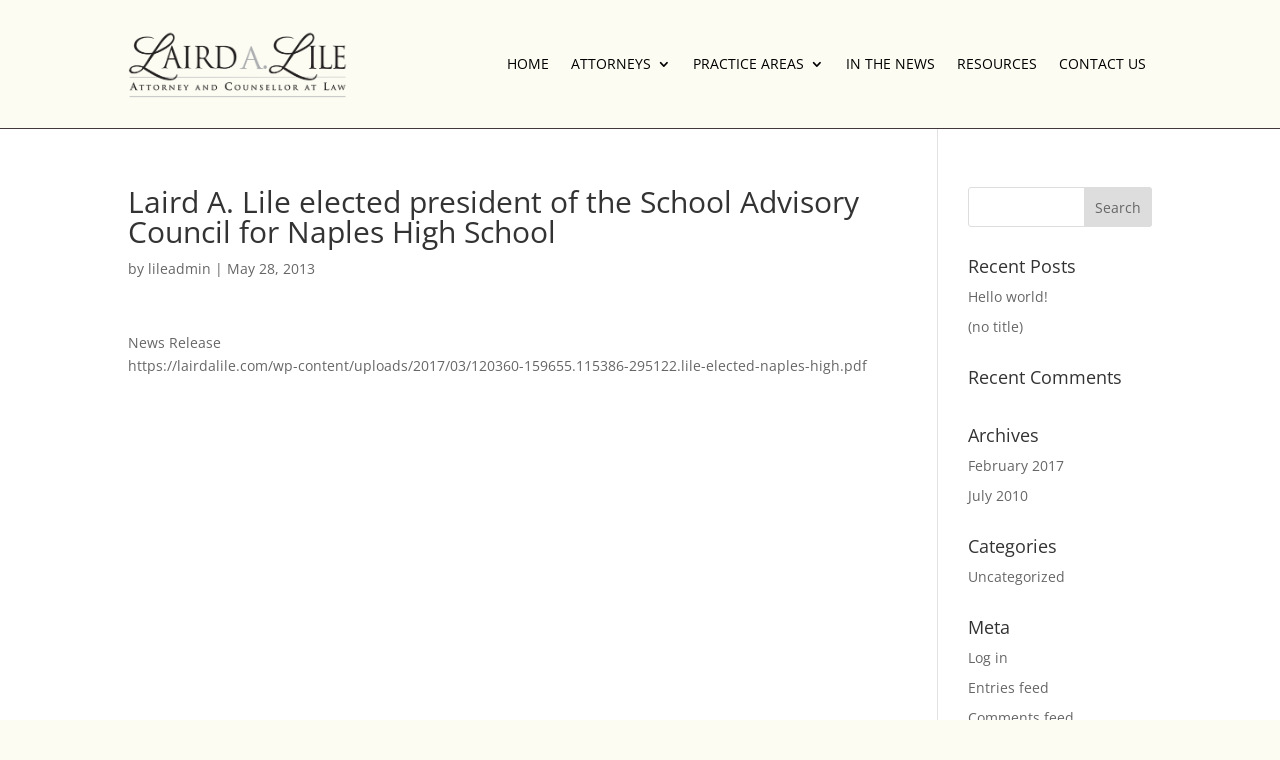

--- FILE ---
content_type: text/css
request_url: https://lairdalile.com/wp-content/cache/autoptimize/css/autoptimize_single_cac592c1df4ef0e7a72e9940c1e29e26.css
body_size: 187
content:
#footer-info+#footer-info{display:none}#et-top-navigation{visibility:hidden}#et-top-navigation .centered-inline-logo-wrap{visibility:visible}#wtfdivi003-widget-area-wrap{display:none;float:right;max-width:500px;clear:right;position:relative}#wtfdivi003-widget-area-wrap .et_pb_widget{margin-right:0}#wtfdivi003-widget-area-wrap .et_pb_widget:last-child{margin-bottom:18px}.et-fixed-header #wtfdivi003-widget-area-wrap .et_pb_widget:last-child{margin-bottom:10px}@media only screen and (max-width:980px){#wtfdivi003-widget-area-wrap .et_pb_widget:last-child{margin-bottom:0}}@media only screen and (max-width:768px){#wtfdivi003-widget-area-wrap .et_pb_widget:first-child{margin-top:18px}}ul.sub-menu{margin-top:-3px}#footer-info{width:100%;margin:0 auto;text-align:center !important}@media only screen and (min-width:980px){#footer-bottom .et-social-icons{margin-bottom:-28px}}